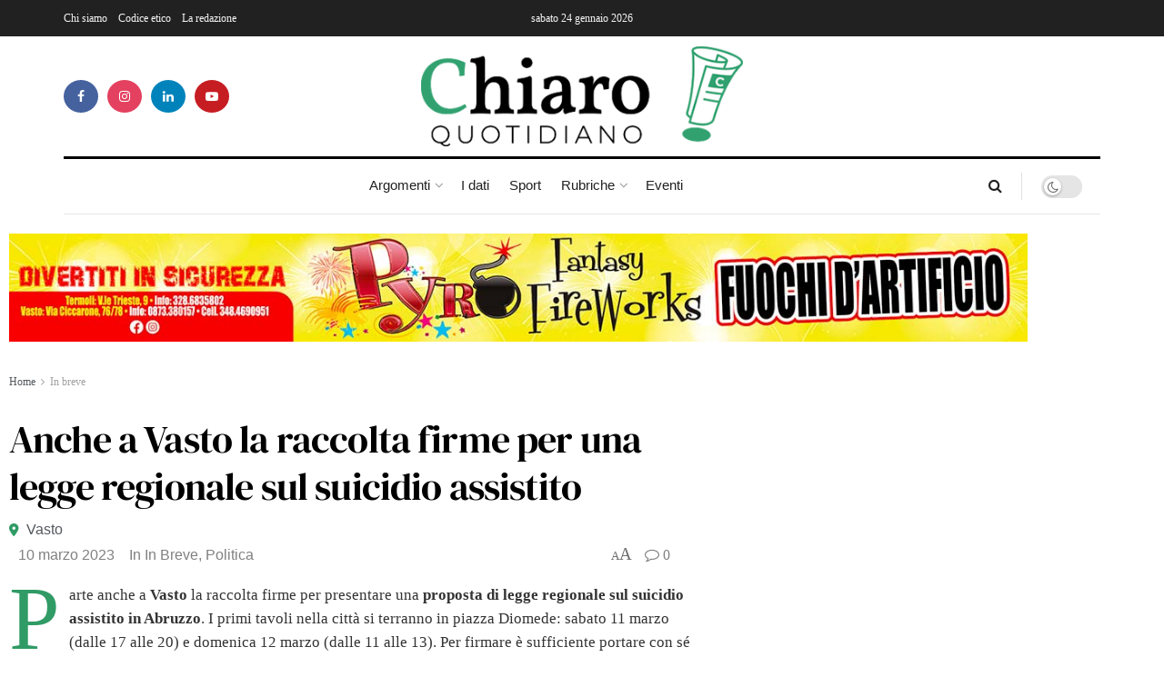

--- FILE ---
content_type: text/html; charset=utf-8
request_url: https://www.google.com/recaptcha/api2/anchor?ar=1&k=6Ley_HceAAAAAFnvWdeZWkhHamXofPEMM333Hcei&co=aHR0cHM6Ly9jaGlhcm9xdW90aWRpYW5vLml0OjQ0Mw..&hl=en&type=v3&v=PoyoqOPhxBO7pBk68S4YbpHZ&size=invisible&badge=bottomright&sa=Form&anchor-ms=20000&execute-ms=30000&cb=qxbco72d1liv
body_size: 48509
content:
<!DOCTYPE HTML><html dir="ltr" lang="en"><head><meta http-equiv="Content-Type" content="text/html; charset=UTF-8">
<meta http-equiv="X-UA-Compatible" content="IE=edge">
<title>reCAPTCHA</title>
<style type="text/css">
/* cyrillic-ext */
@font-face {
  font-family: 'Roboto';
  font-style: normal;
  font-weight: 400;
  font-stretch: 100%;
  src: url(//fonts.gstatic.com/s/roboto/v48/KFO7CnqEu92Fr1ME7kSn66aGLdTylUAMa3GUBHMdazTgWw.woff2) format('woff2');
  unicode-range: U+0460-052F, U+1C80-1C8A, U+20B4, U+2DE0-2DFF, U+A640-A69F, U+FE2E-FE2F;
}
/* cyrillic */
@font-face {
  font-family: 'Roboto';
  font-style: normal;
  font-weight: 400;
  font-stretch: 100%;
  src: url(//fonts.gstatic.com/s/roboto/v48/KFO7CnqEu92Fr1ME7kSn66aGLdTylUAMa3iUBHMdazTgWw.woff2) format('woff2');
  unicode-range: U+0301, U+0400-045F, U+0490-0491, U+04B0-04B1, U+2116;
}
/* greek-ext */
@font-face {
  font-family: 'Roboto';
  font-style: normal;
  font-weight: 400;
  font-stretch: 100%;
  src: url(//fonts.gstatic.com/s/roboto/v48/KFO7CnqEu92Fr1ME7kSn66aGLdTylUAMa3CUBHMdazTgWw.woff2) format('woff2');
  unicode-range: U+1F00-1FFF;
}
/* greek */
@font-face {
  font-family: 'Roboto';
  font-style: normal;
  font-weight: 400;
  font-stretch: 100%;
  src: url(//fonts.gstatic.com/s/roboto/v48/KFO7CnqEu92Fr1ME7kSn66aGLdTylUAMa3-UBHMdazTgWw.woff2) format('woff2');
  unicode-range: U+0370-0377, U+037A-037F, U+0384-038A, U+038C, U+038E-03A1, U+03A3-03FF;
}
/* math */
@font-face {
  font-family: 'Roboto';
  font-style: normal;
  font-weight: 400;
  font-stretch: 100%;
  src: url(//fonts.gstatic.com/s/roboto/v48/KFO7CnqEu92Fr1ME7kSn66aGLdTylUAMawCUBHMdazTgWw.woff2) format('woff2');
  unicode-range: U+0302-0303, U+0305, U+0307-0308, U+0310, U+0312, U+0315, U+031A, U+0326-0327, U+032C, U+032F-0330, U+0332-0333, U+0338, U+033A, U+0346, U+034D, U+0391-03A1, U+03A3-03A9, U+03B1-03C9, U+03D1, U+03D5-03D6, U+03F0-03F1, U+03F4-03F5, U+2016-2017, U+2034-2038, U+203C, U+2040, U+2043, U+2047, U+2050, U+2057, U+205F, U+2070-2071, U+2074-208E, U+2090-209C, U+20D0-20DC, U+20E1, U+20E5-20EF, U+2100-2112, U+2114-2115, U+2117-2121, U+2123-214F, U+2190, U+2192, U+2194-21AE, U+21B0-21E5, U+21F1-21F2, U+21F4-2211, U+2213-2214, U+2216-22FF, U+2308-230B, U+2310, U+2319, U+231C-2321, U+2336-237A, U+237C, U+2395, U+239B-23B7, U+23D0, U+23DC-23E1, U+2474-2475, U+25AF, U+25B3, U+25B7, U+25BD, U+25C1, U+25CA, U+25CC, U+25FB, U+266D-266F, U+27C0-27FF, U+2900-2AFF, U+2B0E-2B11, U+2B30-2B4C, U+2BFE, U+3030, U+FF5B, U+FF5D, U+1D400-1D7FF, U+1EE00-1EEFF;
}
/* symbols */
@font-face {
  font-family: 'Roboto';
  font-style: normal;
  font-weight: 400;
  font-stretch: 100%;
  src: url(//fonts.gstatic.com/s/roboto/v48/KFO7CnqEu92Fr1ME7kSn66aGLdTylUAMaxKUBHMdazTgWw.woff2) format('woff2');
  unicode-range: U+0001-000C, U+000E-001F, U+007F-009F, U+20DD-20E0, U+20E2-20E4, U+2150-218F, U+2190, U+2192, U+2194-2199, U+21AF, U+21E6-21F0, U+21F3, U+2218-2219, U+2299, U+22C4-22C6, U+2300-243F, U+2440-244A, U+2460-24FF, U+25A0-27BF, U+2800-28FF, U+2921-2922, U+2981, U+29BF, U+29EB, U+2B00-2BFF, U+4DC0-4DFF, U+FFF9-FFFB, U+10140-1018E, U+10190-1019C, U+101A0, U+101D0-101FD, U+102E0-102FB, U+10E60-10E7E, U+1D2C0-1D2D3, U+1D2E0-1D37F, U+1F000-1F0FF, U+1F100-1F1AD, U+1F1E6-1F1FF, U+1F30D-1F30F, U+1F315, U+1F31C, U+1F31E, U+1F320-1F32C, U+1F336, U+1F378, U+1F37D, U+1F382, U+1F393-1F39F, U+1F3A7-1F3A8, U+1F3AC-1F3AF, U+1F3C2, U+1F3C4-1F3C6, U+1F3CA-1F3CE, U+1F3D4-1F3E0, U+1F3ED, U+1F3F1-1F3F3, U+1F3F5-1F3F7, U+1F408, U+1F415, U+1F41F, U+1F426, U+1F43F, U+1F441-1F442, U+1F444, U+1F446-1F449, U+1F44C-1F44E, U+1F453, U+1F46A, U+1F47D, U+1F4A3, U+1F4B0, U+1F4B3, U+1F4B9, U+1F4BB, U+1F4BF, U+1F4C8-1F4CB, U+1F4D6, U+1F4DA, U+1F4DF, U+1F4E3-1F4E6, U+1F4EA-1F4ED, U+1F4F7, U+1F4F9-1F4FB, U+1F4FD-1F4FE, U+1F503, U+1F507-1F50B, U+1F50D, U+1F512-1F513, U+1F53E-1F54A, U+1F54F-1F5FA, U+1F610, U+1F650-1F67F, U+1F687, U+1F68D, U+1F691, U+1F694, U+1F698, U+1F6AD, U+1F6B2, U+1F6B9-1F6BA, U+1F6BC, U+1F6C6-1F6CF, U+1F6D3-1F6D7, U+1F6E0-1F6EA, U+1F6F0-1F6F3, U+1F6F7-1F6FC, U+1F700-1F7FF, U+1F800-1F80B, U+1F810-1F847, U+1F850-1F859, U+1F860-1F887, U+1F890-1F8AD, U+1F8B0-1F8BB, U+1F8C0-1F8C1, U+1F900-1F90B, U+1F93B, U+1F946, U+1F984, U+1F996, U+1F9E9, U+1FA00-1FA6F, U+1FA70-1FA7C, U+1FA80-1FA89, U+1FA8F-1FAC6, U+1FACE-1FADC, U+1FADF-1FAE9, U+1FAF0-1FAF8, U+1FB00-1FBFF;
}
/* vietnamese */
@font-face {
  font-family: 'Roboto';
  font-style: normal;
  font-weight: 400;
  font-stretch: 100%;
  src: url(//fonts.gstatic.com/s/roboto/v48/KFO7CnqEu92Fr1ME7kSn66aGLdTylUAMa3OUBHMdazTgWw.woff2) format('woff2');
  unicode-range: U+0102-0103, U+0110-0111, U+0128-0129, U+0168-0169, U+01A0-01A1, U+01AF-01B0, U+0300-0301, U+0303-0304, U+0308-0309, U+0323, U+0329, U+1EA0-1EF9, U+20AB;
}
/* latin-ext */
@font-face {
  font-family: 'Roboto';
  font-style: normal;
  font-weight: 400;
  font-stretch: 100%;
  src: url(//fonts.gstatic.com/s/roboto/v48/KFO7CnqEu92Fr1ME7kSn66aGLdTylUAMa3KUBHMdazTgWw.woff2) format('woff2');
  unicode-range: U+0100-02BA, U+02BD-02C5, U+02C7-02CC, U+02CE-02D7, U+02DD-02FF, U+0304, U+0308, U+0329, U+1D00-1DBF, U+1E00-1E9F, U+1EF2-1EFF, U+2020, U+20A0-20AB, U+20AD-20C0, U+2113, U+2C60-2C7F, U+A720-A7FF;
}
/* latin */
@font-face {
  font-family: 'Roboto';
  font-style: normal;
  font-weight: 400;
  font-stretch: 100%;
  src: url(//fonts.gstatic.com/s/roboto/v48/KFO7CnqEu92Fr1ME7kSn66aGLdTylUAMa3yUBHMdazQ.woff2) format('woff2');
  unicode-range: U+0000-00FF, U+0131, U+0152-0153, U+02BB-02BC, U+02C6, U+02DA, U+02DC, U+0304, U+0308, U+0329, U+2000-206F, U+20AC, U+2122, U+2191, U+2193, U+2212, U+2215, U+FEFF, U+FFFD;
}
/* cyrillic-ext */
@font-face {
  font-family: 'Roboto';
  font-style: normal;
  font-weight: 500;
  font-stretch: 100%;
  src: url(//fonts.gstatic.com/s/roboto/v48/KFO7CnqEu92Fr1ME7kSn66aGLdTylUAMa3GUBHMdazTgWw.woff2) format('woff2');
  unicode-range: U+0460-052F, U+1C80-1C8A, U+20B4, U+2DE0-2DFF, U+A640-A69F, U+FE2E-FE2F;
}
/* cyrillic */
@font-face {
  font-family: 'Roboto';
  font-style: normal;
  font-weight: 500;
  font-stretch: 100%;
  src: url(//fonts.gstatic.com/s/roboto/v48/KFO7CnqEu92Fr1ME7kSn66aGLdTylUAMa3iUBHMdazTgWw.woff2) format('woff2');
  unicode-range: U+0301, U+0400-045F, U+0490-0491, U+04B0-04B1, U+2116;
}
/* greek-ext */
@font-face {
  font-family: 'Roboto';
  font-style: normal;
  font-weight: 500;
  font-stretch: 100%;
  src: url(//fonts.gstatic.com/s/roboto/v48/KFO7CnqEu92Fr1ME7kSn66aGLdTylUAMa3CUBHMdazTgWw.woff2) format('woff2');
  unicode-range: U+1F00-1FFF;
}
/* greek */
@font-face {
  font-family: 'Roboto';
  font-style: normal;
  font-weight: 500;
  font-stretch: 100%;
  src: url(//fonts.gstatic.com/s/roboto/v48/KFO7CnqEu92Fr1ME7kSn66aGLdTylUAMa3-UBHMdazTgWw.woff2) format('woff2');
  unicode-range: U+0370-0377, U+037A-037F, U+0384-038A, U+038C, U+038E-03A1, U+03A3-03FF;
}
/* math */
@font-face {
  font-family: 'Roboto';
  font-style: normal;
  font-weight: 500;
  font-stretch: 100%;
  src: url(//fonts.gstatic.com/s/roboto/v48/KFO7CnqEu92Fr1ME7kSn66aGLdTylUAMawCUBHMdazTgWw.woff2) format('woff2');
  unicode-range: U+0302-0303, U+0305, U+0307-0308, U+0310, U+0312, U+0315, U+031A, U+0326-0327, U+032C, U+032F-0330, U+0332-0333, U+0338, U+033A, U+0346, U+034D, U+0391-03A1, U+03A3-03A9, U+03B1-03C9, U+03D1, U+03D5-03D6, U+03F0-03F1, U+03F4-03F5, U+2016-2017, U+2034-2038, U+203C, U+2040, U+2043, U+2047, U+2050, U+2057, U+205F, U+2070-2071, U+2074-208E, U+2090-209C, U+20D0-20DC, U+20E1, U+20E5-20EF, U+2100-2112, U+2114-2115, U+2117-2121, U+2123-214F, U+2190, U+2192, U+2194-21AE, U+21B0-21E5, U+21F1-21F2, U+21F4-2211, U+2213-2214, U+2216-22FF, U+2308-230B, U+2310, U+2319, U+231C-2321, U+2336-237A, U+237C, U+2395, U+239B-23B7, U+23D0, U+23DC-23E1, U+2474-2475, U+25AF, U+25B3, U+25B7, U+25BD, U+25C1, U+25CA, U+25CC, U+25FB, U+266D-266F, U+27C0-27FF, U+2900-2AFF, U+2B0E-2B11, U+2B30-2B4C, U+2BFE, U+3030, U+FF5B, U+FF5D, U+1D400-1D7FF, U+1EE00-1EEFF;
}
/* symbols */
@font-face {
  font-family: 'Roboto';
  font-style: normal;
  font-weight: 500;
  font-stretch: 100%;
  src: url(//fonts.gstatic.com/s/roboto/v48/KFO7CnqEu92Fr1ME7kSn66aGLdTylUAMaxKUBHMdazTgWw.woff2) format('woff2');
  unicode-range: U+0001-000C, U+000E-001F, U+007F-009F, U+20DD-20E0, U+20E2-20E4, U+2150-218F, U+2190, U+2192, U+2194-2199, U+21AF, U+21E6-21F0, U+21F3, U+2218-2219, U+2299, U+22C4-22C6, U+2300-243F, U+2440-244A, U+2460-24FF, U+25A0-27BF, U+2800-28FF, U+2921-2922, U+2981, U+29BF, U+29EB, U+2B00-2BFF, U+4DC0-4DFF, U+FFF9-FFFB, U+10140-1018E, U+10190-1019C, U+101A0, U+101D0-101FD, U+102E0-102FB, U+10E60-10E7E, U+1D2C0-1D2D3, U+1D2E0-1D37F, U+1F000-1F0FF, U+1F100-1F1AD, U+1F1E6-1F1FF, U+1F30D-1F30F, U+1F315, U+1F31C, U+1F31E, U+1F320-1F32C, U+1F336, U+1F378, U+1F37D, U+1F382, U+1F393-1F39F, U+1F3A7-1F3A8, U+1F3AC-1F3AF, U+1F3C2, U+1F3C4-1F3C6, U+1F3CA-1F3CE, U+1F3D4-1F3E0, U+1F3ED, U+1F3F1-1F3F3, U+1F3F5-1F3F7, U+1F408, U+1F415, U+1F41F, U+1F426, U+1F43F, U+1F441-1F442, U+1F444, U+1F446-1F449, U+1F44C-1F44E, U+1F453, U+1F46A, U+1F47D, U+1F4A3, U+1F4B0, U+1F4B3, U+1F4B9, U+1F4BB, U+1F4BF, U+1F4C8-1F4CB, U+1F4D6, U+1F4DA, U+1F4DF, U+1F4E3-1F4E6, U+1F4EA-1F4ED, U+1F4F7, U+1F4F9-1F4FB, U+1F4FD-1F4FE, U+1F503, U+1F507-1F50B, U+1F50D, U+1F512-1F513, U+1F53E-1F54A, U+1F54F-1F5FA, U+1F610, U+1F650-1F67F, U+1F687, U+1F68D, U+1F691, U+1F694, U+1F698, U+1F6AD, U+1F6B2, U+1F6B9-1F6BA, U+1F6BC, U+1F6C6-1F6CF, U+1F6D3-1F6D7, U+1F6E0-1F6EA, U+1F6F0-1F6F3, U+1F6F7-1F6FC, U+1F700-1F7FF, U+1F800-1F80B, U+1F810-1F847, U+1F850-1F859, U+1F860-1F887, U+1F890-1F8AD, U+1F8B0-1F8BB, U+1F8C0-1F8C1, U+1F900-1F90B, U+1F93B, U+1F946, U+1F984, U+1F996, U+1F9E9, U+1FA00-1FA6F, U+1FA70-1FA7C, U+1FA80-1FA89, U+1FA8F-1FAC6, U+1FACE-1FADC, U+1FADF-1FAE9, U+1FAF0-1FAF8, U+1FB00-1FBFF;
}
/* vietnamese */
@font-face {
  font-family: 'Roboto';
  font-style: normal;
  font-weight: 500;
  font-stretch: 100%;
  src: url(//fonts.gstatic.com/s/roboto/v48/KFO7CnqEu92Fr1ME7kSn66aGLdTylUAMa3OUBHMdazTgWw.woff2) format('woff2');
  unicode-range: U+0102-0103, U+0110-0111, U+0128-0129, U+0168-0169, U+01A0-01A1, U+01AF-01B0, U+0300-0301, U+0303-0304, U+0308-0309, U+0323, U+0329, U+1EA0-1EF9, U+20AB;
}
/* latin-ext */
@font-face {
  font-family: 'Roboto';
  font-style: normal;
  font-weight: 500;
  font-stretch: 100%;
  src: url(//fonts.gstatic.com/s/roboto/v48/KFO7CnqEu92Fr1ME7kSn66aGLdTylUAMa3KUBHMdazTgWw.woff2) format('woff2');
  unicode-range: U+0100-02BA, U+02BD-02C5, U+02C7-02CC, U+02CE-02D7, U+02DD-02FF, U+0304, U+0308, U+0329, U+1D00-1DBF, U+1E00-1E9F, U+1EF2-1EFF, U+2020, U+20A0-20AB, U+20AD-20C0, U+2113, U+2C60-2C7F, U+A720-A7FF;
}
/* latin */
@font-face {
  font-family: 'Roboto';
  font-style: normal;
  font-weight: 500;
  font-stretch: 100%;
  src: url(//fonts.gstatic.com/s/roboto/v48/KFO7CnqEu92Fr1ME7kSn66aGLdTylUAMa3yUBHMdazQ.woff2) format('woff2');
  unicode-range: U+0000-00FF, U+0131, U+0152-0153, U+02BB-02BC, U+02C6, U+02DA, U+02DC, U+0304, U+0308, U+0329, U+2000-206F, U+20AC, U+2122, U+2191, U+2193, U+2212, U+2215, U+FEFF, U+FFFD;
}
/* cyrillic-ext */
@font-face {
  font-family: 'Roboto';
  font-style: normal;
  font-weight: 900;
  font-stretch: 100%;
  src: url(//fonts.gstatic.com/s/roboto/v48/KFO7CnqEu92Fr1ME7kSn66aGLdTylUAMa3GUBHMdazTgWw.woff2) format('woff2');
  unicode-range: U+0460-052F, U+1C80-1C8A, U+20B4, U+2DE0-2DFF, U+A640-A69F, U+FE2E-FE2F;
}
/* cyrillic */
@font-face {
  font-family: 'Roboto';
  font-style: normal;
  font-weight: 900;
  font-stretch: 100%;
  src: url(//fonts.gstatic.com/s/roboto/v48/KFO7CnqEu92Fr1ME7kSn66aGLdTylUAMa3iUBHMdazTgWw.woff2) format('woff2');
  unicode-range: U+0301, U+0400-045F, U+0490-0491, U+04B0-04B1, U+2116;
}
/* greek-ext */
@font-face {
  font-family: 'Roboto';
  font-style: normal;
  font-weight: 900;
  font-stretch: 100%;
  src: url(//fonts.gstatic.com/s/roboto/v48/KFO7CnqEu92Fr1ME7kSn66aGLdTylUAMa3CUBHMdazTgWw.woff2) format('woff2');
  unicode-range: U+1F00-1FFF;
}
/* greek */
@font-face {
  font-family: 'Roboto';
  font-style: normal;
  font-weight: 900;
  font-stretch: 100%;
  src: url(//fonts.gstatic.com/s/roboto/v48/KFO7CnqEu92Fr1ME7kSn66aGLdTylUAMa3-UBHMdazTgWw.woff2) format('woff2');
  unicode-range: U+0370-0377, U+037A-037F, U+0384-038A, U+038C, U+038E-03A1, U+03A3-03FF;
}
/* math */
@font-face {
  font-family: 'Roboto';
  font-style: normal;
  font-weight: 900;
  font-stretch: 100%;
  src: url(//fonts.gstatic.com/s/roboto/v48/KFO7CnqEu92Fr1ME7kSn66aGLdTylUAMawCUBHMdazTgWw.woff2) format('woff2');
  unicode-range: U+0302-0303, U+0305, U+0307-0308, U+0310, U+0312, U+0315, U+031A, U+0326-0327, U+032C, U+032F-0330, U+0332-0333, U+0338, U+033A, U+0346, U+034D, U+0391-03A1, U+03A3-03A9, U+03B1-03C9, U+03D1, U+03D5-03D6, U+03F0-03F1, U+03F4-03F5, U+2016-2017, U+2034-2038, U+203C, U+2040, U+2043, U+2047, U+2050, U+2057, U+205F, U+2070-2071, U+2074-208E, U+2090-209C, U+20D0-20DC, U+20E1, U+20E5-20EF, U+2100-2112, U+2114-2115, U+2117-2121, U+2123-214F, U+2190, U+2192, U+2194-21AE, U+21B0-21E5, U+21F1-21F2, U+21F4-2211, U+2213-2214, U+2216-22FF, U+2308-230B, U+2310, U+2319, U+231C-2321, U+2336-237A, U+237C, U+2395, U+239B-23B7, U+23D0, U+23DC-23E1, U+2474-2475, U+25AF, U+25B3, U+25B7, U+25BD, U+25C1, U+25CA, U+25CC, U+25FB, U+266D-266F, U+27C0-27FF, U+2900-2AFF, U+2B0E-2B11, U+2B30-2B4C, U+2BFE, U+3030, U+FF5B, U+FF5D, U+1D400-1D7FF, U+1EE00-1EEFF;
}
/* symbols */
@font-face {
  font-family: 'Roboto';
  font-style: normal;
  font-weight: 900;
  font-stretch: 100%;
  src: url(//fonts.gstatic.com/s/roboto/v48/KFO7CnqEu92Fr1ME7kSn66aGLdTylUAMaxKUBHMdazTgWw.woff2) format('woff2');
  unicode-range: U+0001-000C, U+000E-001F, U+007F-009F, U+20DD-20E0, U+20E2-20E4, U+2150-218F, U+2190, U+2192, U+2194-2199, U+21AF, U+21E6-21F0, U+21F3, U+2218-2219, U+2299, U+22C4-22C6, U+2300-243F, U+2440-244A, U+2460-24FF, U+25A0-27BF, U+2800-28FF, U+2921-2922, U+2981, U+29BF, U+29EB, U+2B00-2BFF, U+4DC0-4DFF, U+FFF9-FFFB, U+10140-1018E, U+10190-1019C, U+101A0, U+101D0-101FD, U+102E0-102FB, U+10E60-10E7E, U+1D2C0-1D2D3, U+1D2E0-1D37F, U+1F000-1F0FF, U+1F100-1F1AD, U+1F1E6-1F1FF, U+1F30D-1F30F, U+1F315, U+1F31C, U+1F31E, U+1F320-1F32C, U+1F336, U+1F378, U+1F37D, U+1F382, U+1F393-1F39F, U+1F3A7-1F3A8, U+1F3AC-1F3AF, U+1F3C2, U+1F3C4-1F3C6, U+1F3CA-1F3CE, U+1F3D4-1F3E0, U+1F3ED, U+1F3F1-1F3F3, U+1F3F5-1F3F7, U+1F408, U+1F415, U+1F41F, U+1F426, U+1F43F, U+1F441-1F442, U+1F444, U+1F446-1F449, U+1F44C-1F44E, U+1F453, U+1F46A, U+1F47D, U+1F4A3, U+1F4B0, U+1F4B3, U+1F4B9, U+1F4BB, U+1F4BF, U+1F4C8-1F4CB, U+1F4D6, U+1F4DA, U+1F4DF, U+1F4E3-1F4E6, U+1F4EA-1F4ED, U+1F4F7, U+1F4F9-1F4FB, U+1F4FD-1F4FE, U+1F503, U+1F507-1F50B, U+1F50D, U+1F512-1F513, U+1F53E-1F54A, U+1F54F-1F5FA, U+1F610, U+1F650-1F67F, U+1F687, U+1F68D, U+1F691, U+1F694, U+1F698, U+1F6AD, U+1F6B2, U+1F6B9-1F6BA, U+1F6BC, U+1F6C6-1F6CF, U+1F6D3-1F6D7, U+1F6E0-1F6EA, U+1F6F0-1F6F3, U+1F6F7-1F6FC, U+1F700-1F7FF, U+1F800-1F80B, U+1F810-1F847, U+1F850-1F859, U+1F860-1F887, U+1F890-1F8AD, U+1F8B0-1F8BB, U+1F8C0-1F8C1, U+1F900-1F90B, U+1F93B, U+1F946, U+1F984, U+1F996, U+1F9E9, U+1FA00-1FA6F, U+1FA70-1FA7C, U+1FA80-1FA89, U+1FA8F-1FAC6, U+1FACE-1FADC, U+1FADF-1FAE9, U+1FAF0-1FAF8, U+1FB00-1FBFF;
}
/* vietnamese */
@font-face {
  font-family: 'Roboto';
  font-style: normal;
  font-weight: 900;
  font-stretch: 100%;
  src: url(//fonts.gstatic.com/s/roboto/v48/KFO7CnqEu92Fr1ME7kSn66aGLdTylUAMa3OUBHMdazTgWw.woff2) format('woff2');
  unicode-range: U+0102-0103, U+0110-0111, U+0128-0129, U+0168-0169, U+01A0-01A1, U+01AF-01B0, U+0300-0301, U+0303-0304, U+0308-0309, U+0323, U+0329, U+1EA0-1EF9, U+20AB;
}
/* latin-ext */
@font-face {
  font-family: 'Roboto';
  font-style: normal;
  font-weight: 900;
  font-stretch: 100%;
  src: url(//fonts.gstatic.com/s/roboto/v48/KFO7CnqEu92Fr1ME7kSn66aGLdTylUAMa3KUBHMdazTgWw.woff2) format('woff2');
  unicode-range: U+0100-02BA, U+02BD-02C5, U+02C7-02CC, U+02CE-02D7, U+02DD-02FF, U+0304, U+0308, U+0329, U+1D00-1DBF, U+1E00-1E9F, U+1EF2-1EFF, U+2020, U+20A0-20AB, U+20AD-20C0, U+2113, U+2C60-2C7F, U+A720-A7FF;
}
/* latin */
@font-face {
  font-family: 'Roboto';
  font-style: normal;
  font-weight: 900;
  font-stretch: 100%;
  src: url(//fonts.gstatic.com/s/roboto/v48/KFO7CnqEu92Fr1ME7kSn66aGLdTylUAMa3yUBHMdazQ.woff2) format('woff2');
  unicode-range: U+0000-00FF, U+0131, U+0152-0153, U+02BB-02BC, U+02C6, U+02DA, U+02DC, U+0304, U+0308, U+0329, U+2000-206F, U+20AC, U+2122, U+2191, U+2193, U+2212, U+2215, U+FEFF, U+FFFD;
}

</style>
<link rel="stylesheet" type="text/css" href="https://www.gstatic.com/recaptcha/releases/PoyoqOPhxBO7pBk68S4YbpHZ/styles__ltr.css">
<script nonce="7IHfofNwBc2_jiVZhgqCdw" type="text/javascript">window['__recaptcha_api'] = 'https://www.google.com/recaptcha/api2/';</script>
<script type="text/javascript" src="https://www.gstatic.com/recaptcha/releases/PoyoqOPhxBO7pBk68S4YbpHZ/recaptcha__en.js" nonce="7IHfofNwBc2_jiVZhgqCdw">
      
    </script></head>
<body><div id="rc-anchor-alert" class="rc-anchor-alert"></div>
<input type="hidden" id="recaptcha-token" value="[base64]">
<script type="text/javascript" nonce="7IHfofNwBc2_jiVZhgqCdw">
      recaptcha.anchor.Main.init("[\x22ainput\x22,[\x22bgdata\x22,\x22\x22,\[base64]/[base64]/MjU1Ong/[base64]/[base64]/[base64]/[base64]/[base64]/[base64]/[base64]/[base64]/[base64]/[base64]/[base64]/[base64]/[base64]/[base64]/[base64]\\u003d\x22,\[base64]\x22,\x22w7xKw4zCqgrCssOYw6rCrsOVJsOLB8OFEcOXMMKLw5tZQsOLw5rDlUtfT8OIDsK5eMODDcONHQvCnsKowqEqZjLCkS7DsMO1w5PCmwA3wr1fwo/[base64]/CvcKDa1wow6TCoMK4wrZAD8O3wqJfYjTCrGI8w4nCkMOsw5TDvFkkcw/CgExBwqkDPsOSwoHCgyHDqsOMw6EIwroMw69Tw7gewrvDmMOtw6XCrsO+B8K+w4d0w5nCpi44S8OjDsKpw6zDtMKtwqPDnMKVaMKlw6DCvyd8wr1/wptgeA/DvX7DmgVsQgkWw5t/KcOnPcKmw6dWAsKHG8OLag8Dw67CocKJw4nDkEPDhhHDin5lw4ROwpZ0worCkSRCwp3Chh8XF8KFwrNTwpXCtcKTw4oYwpIsBcK8QETDoFRJMcK5BiMqwrrCm8O/[base64]/[base64]/[base64]/DjwEHeF7Dqj7CiHYESFDDrBQxwojCuA8pDsOdC1djQ8KswpTDo8ORw6rDp28SGsKhEMK9Z8KGw6sZGcKoNsKnwojDvmzCksO4w5V1wpjCrREzLF/[base64]/wojDvQMYYsOlU1UIM8Olw4MTWMOCa8OIQHjCtnFWE8OoTTbDgsOZVDXClMKgwqbDgsKGDsKDwr/Clk7Dh8OSwqTDgGDDhxPCk8KHD8KJw4NiFh1Ow5dPESZHw4/CucKLwofDoMKGwoLDksOZwrpcZsK9w6fCtsOhw60ZfXDDgVpyGEQWw4Ezwp9Ywq7Cr3PDnmUbTzPDr8OdXXnCgS3DjcKWOxXDhcKAwrTDvcK/O0dtJG9yP8KTw48pAzrCmi0Ow5LDuAMLw6wjwpjCs8OhD8OqwpfCucKsA27CnMO0JsKSwqdGwq3DhsKWO2TDnm8yw6nDk1QvYMKLbW9Hw6bCm8OSw5LDusKVLl/CjgYPKsOPHsKyR8O4w4JOFBvDhsO+w4LDp8OewqPCncKnw7shOcKGwrXDs8OfVCnCl8KpUcOfw4h7wrHCgcKgwoFRCsOcb8KNwpcIwpvCgsKoSGnDlMKFw5TDm2w5wrEXacKkwppEeU3DrMK/NGB3w6bCsVZEwrTDkGvCuzzDoCfCmD5awq/DgcKCwrnCicOwwo4GeMODRMO+XsKZOG/[base64]/w67Cnm3DqsOmw57DpMKVw5/DssKgacK1aTInW0zDqsKpw5E2K8OLw7LDkz7CgcOYwp3CpsK0w4DDjsK+w5HCk8KtwqQsw7JAw6jCmcKrQVLDiMK0EzN2w40AIxIzw7bCnFTCrlPClMOlw4UsGXDCqXB5w7LCg13DocKnSMKCfMKgdj/[base64]/[base64]/Dh2DDr8KTw7RTw7XDj8Obw7RJOC3CpQDDu0cww6QlTzjDjWjCnMKTw7ZSPl8Xw7XCu8KOw5fCjsOYTQIgw59Wwpp9BmVQP8KGSkXDtMOlw6nCocKzwpLDlsOowonCnC7DlMOOUC/[base64]/DsMOpUMOYw5HCgsKewr3DrMOIwqPDq8Ksw5zDh8OGEE1mdVJrwq/[base64]/w6JrwqUgfBsELMKBw5YTLsONw7DCosKPw6BYDWjDpMOTVsO8w73DnEzDsg8iwpMRwpFowrofKMKCbcK8wrAQWmXDj1XCpnHCvcOGSjh8bx0bw5PDgWxjM8KhwoJFw6gnwrHCiEfDjMOyK8KfesKFP8KBwpEIwq48XGA2MWx7wroLw5QRwqBkVEbCksKbT8Ocwotawo/CocOmwrDCrDoXwqrCvcKse8Kswp/DvcOsKV/CtgPDr8K4wpPCrcKkWcOaQj7CscKBw53DhUbCt8KsERDCosOIenlhwrIqwrbDujbDsVDDu8Kaw682AXLDs3nDs8KOfcKFCMK2VsO3O3PDpXh9w4ECW8OMRz5FeiJ/wqbCpMKAHnXDicOMw4/DssOsBnw/[base64]/[base64]/[base64]/DocKuYADCgXXCocK4VcO1wprClMO6wqtkwrbCiWQJOV7CscKfw7/[base64]/CnBLDqcKtw5cCacKCwrIyEcO0KMKWwrY1cMKIw63DjsKtB23CtyzDuX4Tw7ZTfwg9MiTDriDCpsOMD3xEw5Mjw45Xw5PDgMKSw68oPsK8w7Vxwoc5wrbCnh/DuEPDqMK2w7nDuWfCgMOCwpvCmC3CmMOmf8K5LAvCogzCiFfDhsOnBn4cwrHDmcO6w7JCfAFqwpLDqF/DsMK/fTbCmMO/w6nCtsK2wp7CrMKJw6gewojCsmXCv3vCgXvDssKgLQvDjMKmJsOvYsO/M3Uvw53Cu2/DtSErwp/[base64]/[base64]/w7Q0K8Kjc8OWw6zDp8KLwoYawo3Cg8OzRBl/OCZkwrVCXX1Ow5MZwq1SZlTCncKyw6dNwo9dGgfCncOHVjjCgxgkwpfCisK/UBbDoCoGwo7DusKnw6HDo8KMwpYswo1TGGgACsO8wrHDik/Cn2FgVi3DuMOEIcOdwpTDicOywrfClcODw5nDihZdwqMFMsK/[base64]/CscOhA8ORwr7CmMKdKcOdUcOtK0toJTVmAChOwpHCuG/DjGUdIAPDlMK4JU3DncK0Yi3CoFE6RMKlFwnDi8KrwojDv2Q/[base64]/DusKZWW0XaEV/[base64]/[base64]/LMKBbXF9w7UnwovClsKuwovCtcKWw590TsOKw5M+aMO6HXhjZEjChXPCrBTDj8KcwqjCicK/[base64]/[base64]/CpjTDklJuwrRRSnRtwrcFYMOPKVbCvhXCrsOLw7lrw4QZw7rCp27DkMKCwr4lwop6wq9Bwok/WGDCvsOlwoZvK8KAWsKmwq1AXlMpbUcLWsOcwqRkw6TDmUsWwoTDjl4RZ8K8I8KNTcK4YsK/w4ZMGcOaw6oAwoLDvwhuwoIBFcK+wqscATEHwqQRATPDujcBw4NmcMOwwqnCmsKEQTZQw4pDSGDCuDnDocKow7kKwr5uw6TDqEbCi8OUwrDDjcOAUi0qw53CvXfCn8OvUCrDh8KIM8K1woTCs2TCssOHBcOTZ2HCnFZ/wq/[base64]/YHlkw6LDtcKlQ8KHw6Vnbx3CuG9nPF3DpsOawr3DuyfColrCoHvCrsKuDjVzDcK8UyBHwqs1woXCvsOuEcKVFcKfBCpOwrHClXcRNcK5w5vCm8K3CcKXw5XDqsKJRmsbIcOZHsOXwq7Cg3XDqMK/[base64]/DisK5wp56AcKSw5Faw4ZGwqdvw5Vqwrwqw6fCscKPT3vCumVfw5gSwrjDvX3DiVVgw59dwr93w5MswoDDrQENc8K6ecKpw7/Do8OIw51nwqvDmcODwozDsldxwr0Kw4PDpz3CnF/[base64]/CrwRowo5owovClsOUcsO6w6HChl3ClyAxw43Dhhd9w4nDmsKswpjCrMK1QMOCwpvChFbCtU3CgXcnw77DkGvCtcK1HGAaeMOVw7bDowhuEyTDncOAMsKUwqrDmDfDnMOWNcObMkJgY8OifcO/[base64]/KcOiW8Kvw6jCmcKFFwR2w6bCnhnDrxDDjgZKKRB/CEDCnMOHCRlQwrjCiGXDmH/CjMKlw5nDn8KMWGzCsFTCh2AyQFbDun7CvAnDv8OYNTXDq8KKw6/Dun1FwpVew7TClTnCm8KLPsOjw6jDoMO4wo3CvhR9w4LDhgJ8w7DDs8OQwqzCtGl3w7nCg3/CvsKTC8KAwpzCsmEawqNdUjrCncKMwopTwqVGd0Z+w4jDvG17w7pYwrvDsCwLAxV/w5FMwozDlFcRw6hzw7HCqAvDkMOOH8Krw7XCicKFI8Krw68cHsK7woY0w7c/[base64]/CkXDDvw/DkTPCosK+w7ZjRcKQY1xaeMKGe8K9RGl2JQPCvQzDjMOPw7zCmD9Mw6IYYSM2w4w6w61kwqzCuD/CsgwZwoAIWzPDhsKPw4PCmcKhL2pzPsKwPmp5wqJKUsOMUsOvT8O7woF3w6bCjMKFw4lRwrxtWMOQwpXCvGvCvktVw7vCmMK7PcKvwrYzF3HCrw/ClsKOHMO0PsK+MB3DoGs4FMK7w57CusOtw41uw7PCoMKhCcOWI3U9BMKnSTVrXGbCosKfw4cKw6TDiAPDkcKgVcKww5MyQ8Kow5TCrMKDWm3DvETCrMKaT8KRw4rCoCXCniosBMO2AcKtwrXDkyXDlMKlwo/Cg8KxwqULW2XCkMOuQWQCVcO8wpYxw4Nhwp/[base64]/w5PDpn/CrMOQwpnDosKbw598JWA1wpbDnFLDh8KbVEJUX8OpQzVCw43DhsOWw7zDjGhFwp4kw7xtwrrDu8KsJEAzw5HDocOpccOlw6F4OxbCj8OnOS89w4ghSMKXwpbCmCDCiE7DhsOkB0fCs8O3w5fCo8OUUEDCqcOTw4Ffbm3CvcKewqkNwoPCrGwgRmHCg3HCjsO/[base64]/[base64]/CvQnDr8Osc1vDlgJ7w5/DtMO+w6tXKD7Dv8KKw75rwp9zQD/Chk1pwoTCuSwFw70yw4LDozPCv8KKIgYFwoRnwoEWecKXw7Afw5PCvcKqHhBtaEAPGxsqMW/[base64]/AiQiYw3DgsOQwqNmQsOGHFlSdcOyJHpRwppWwoDDglECeCzCl17DmMK9JcO1wrHConxGX8OuwroKbsKvCwbDm1YcY1syEgLCtcKew7fCpMK3wqrDn8KUU8KSehc+w7LCojZSwp0LGcKmanPCnMKvwo7ChMOcw6zDocOAMcOKPMO3w4DCkCfCicKww45/bGJVwobDpMOqfMOMOcKMFcKAwrk6NGISWA1GU2zDhCPDvg/Cn8K5wrnCrEPDvMOOH8OWZcOiaxRawrNPB0kIw5MUwrfClMKlwoF/cgHDscONw4zDj0PDtcO0w7lXYsO4w5h2G8OuOhrChTcZwrZ/bh/DowbDjlnCqcOJasOYODTDp8OJworDvHACw4jCv8OQwr3CgsOZQsOwF09MSMKAw4x/WhPCux/Cq1DDkcO6E1EWw4dMdj06XcKBwqXCqcKrN2/CkCsdeyIHGVjDk0lMFBbDrFrDlAdkOmPCmcOGwq7DlsOXwoPCo0c9w4LCgsOLwrIeHMOcWcKrw5Y1w5Z5w63DhsKUwrx/GRkxc8KzfH0ww55xwrRRTB8PZSzCvF3CpcKpwoA+IR8qw4bCs8KCw491w6HClcOZw5ApAMO3HybDmwsadUnDhnPCoMOjwognwoN/JQFQwp/[base64]/DpcKaScOVXsONw6fClsOXNMKlw7rCmk7DpMOZb8OvDTjDv1QuwoR/woYgdMOrwr3CoT8ewoV3NRR1wrPCuEfDucKuQMOKw4zDsggqfWfDqStXKG7DgFRaw5InY8Onwoc1acOawrYvwqogN8KRLcKSw6XDn8KjwppUIF/Cin3ChnIveXEmw6RUwrLDsMK5w6YyQ8Oqw6HCijXCuW7DgGHCp8KUwqA9w6bDnMOfMsOaMsKmw60AwoIGax7DgMOew6LCu8KHRDnDocKmw6/CtwQ/w6BGw4UAw7oMF3Jmwp7Cm8KIVDp5w6xUdyxBJcKKWMOUwqgLVlDDo8O/WUPCsnoLIsO9PU/DicOjBcKUXT57WVPDssK+Yn1Aw7PDog3ClMOifyTDo8KGFUFrw5Rtwosyw5gxw7Ata8OXKUvDt8KYIcOCLEhCwp/DjjnCpMOiw45pwowEY8OSw7Vvw6Vbw77DtcOuwqdqMHt/w5nDk8KkOsK3RQvCtB1hwpDCusO3w4kzDSB3w7fDgMOeRQ4Mwq/Dl8O6W8O+w6LCiyJbe17CnsO+cMKww5XDoA3CosOAwpHCocOmfVpxSMKdw48MwpnCvMKwwpLDuC7DnMKyw61sL8Ocw7AlPMK2w45RK8KEXsKYw5Rsb8KqOsOCworDmnw/w6hYwoAuwrAhNsOXw7xyw40sw4B8wr/[base64]/[base64]/JzEveipSewJkw5Qfd8Kzb8KBCyjDon/Cg8Kkw44VahHDp10hwp/DtcKOw5zDl8KGw5vDu8O9w58Fw6/CjWvCh8KOZMOuwoMpw7Ryw6QUKsKFUEPDlQ1pw4jCr8K4EgHCnTNqwoUlPMORw6rDhkDCj8KDcwvCucKiZ13DkcOKDQrCmB3DhmEgTsKXw6MlwrLDryDCscKswr3Du8KbY8OcwrVww5zDk8OLwp9ow4DCg8KFUsOsw7E4WMOkQCB7w4DClsK6w71zEnvCuk/CqTYrZSBBwpPCmMORwpvClMKcBcKWw4fDtkE2DsKOwpxIwqHCisKSCAjCusKkw5DCnCUpwrTCnU9Yw5wgO8KlwrsoIsOvasKYBsOXI8OGw6fDqAHDt8OLSHIcFg/DrMOkZsKKCF0VHBwqw6ZkwrVzVsOsw54wTzdiGcO4QMOQw5XDggjCi8OJwrPCvVjDsy/CuMOMBMOgwoMQasKmcsOpNDLDt8OfwpjDqkNdwq/[base64]/Cq8OBO8KQw6zCjlrDqD/DmsOPw64FwpLDpiDCscKWUcKzOWrDiMKAJsO+ccK7woEdw7Rqwq87YXnDv3rChyjCscKoDl5wCyfCqjQXwrYkUzXCr8KnUw0fNsOswrRtw7XCtXzDusKew7dbw7fDlMO+woQ+VMOCwpNjw6vCpMO3c0/DjzfDusO2wpVIRAfCo8OJPwjDl8OlTMKARAlqdMK8wqLDj8KzO33Di8OEw5MIfUTDsMOJEyXClMKdZh3Ds8K3wp1ywrnDqF/[base64]/[base64]/[base64]/DjsOTIcKsYAPCmMKmE8OAw74Mw4tBwoPCosOtBsK8wosmw5ZxTU/CusORX8KDwq3CkcO1woN7w5XCt8OKU389wpvDr8O7wodcw7fDu8O3w4sDwpfCqEnDpl9CLRkZw78hwrXCvVvCgD/CuEpUalMEMsOBWsOZwpvCjC3DizbChMOAVUUmXcKndwMdw449d2tiwqgXwpbChcKtw7LDp8O1Fy9Ew7HDkcOqw6FJWcK+JC7Ck8Okw7A7wo87dhXDt8OUAyJ4BAbCpy/Cujgdw7kUwqI6YcOQwo5UJsOPw4sufcOVw4cyHwgBDRchwoTCglACb1HCiX0pMMKaCxwwOW5rUylhEMOvw5DCisKUw4tVwqI0T8KGZsOlwql/w6LDnsKgA1sLGRvDn8Obw65/R8O4wpXCrGZfwp3DuTXDmMKPK8OWw6p4IRAzICoewrVgdiTDq8KhH8OyaMKiYMKFwrLDpcO6K1BxGULCgsOAYyzCpmPDgFMAw7R7W8OVwpMJwpnChVA1w6/DocORwoNyBMK+w57Ct1DDusO9w5hNASoKwo7CjMOlwqfCvAkpTjgTNnLCisOswq/CvcKjwrFcwqEbw5zCm8Kaw4gNRRzCqyHCpDNKa33CpsK/LMKWSFd7wqTCnVA4ZHfDpcKAwr5FesKzb1dPE15fwqlDwoDCv8OQw5/DqwQqw6HCqcOPw6HCjBkBfwUdwp/Diml+wowLDsK4QMOPfhdswqfDvcO9UBVHOwfCj8OybCLClcOKVR1ofQMOw713N0HDjcKJacKJw7B5wqfChsKUeEzCvzxndy4OFMKkw7/DsnnCs8OPwp0+VE5dwqBoDsKKU8OxwpB4R1MVZsKOwqslFFByJATDpzbDkcOsEcKSw7AHw7hba8Oww6Y0KsKXwoU/GxXDvcKgRcOCw6nDncOEworCogrDtsOFw7dRAsOnesO7TiXCgxrCsMKfG07DoMOAF8KOG0rDrsOVIz8Tw4nDl8KNCsO2Jk7Cng7Di8KcwrjDs2s2JFgPwrQuwqcNwpbCn1vDvMKMwpPDowEAL0MQwrcqFRV8XHbCn8OzGMKtIA9LMj7DqsKrPUHDm8K/[base64]/[base64]/VsO9w6EhXMKtw7rDkGErYAxiMiBeE8OZw6vDiMKAasKKw4ZGwpzCqhrCswhfwozCiGrCo8KJwo4awq/DixHCsUxnw7oPw6vDqyEMwpkmw7XCqnXCr213P3tUayBvwoTChcOPc8KzXmcnXcOVwrnChcOWw6vCuMO3wpwPAHrDl2QPwoMDYcO9w4LDh3bCmsKRw58iw7fCn8KCfhfClMK5w4/DmDoDNDDDl8O5wrxgW0FOMsKPw4rCgMOMS1orwrrDrMOUwqLCicO2wo85JsOdXsOcw6UCw5rDhmpccQRKRsO+SCTDqcO1c35vw6vCgcKHw4pILzTChB3CrMOZD8OncA/CsRJDw4YzCVrDjsOOR8KcE1tNfcKdDk0Nwq0vwofCqsO5UB7ChUJew7nDjsOrwr0iwp3Dq8KFwrzDnx3CoihJwpXDvMOwwooAWlRlwqQzw7UhwrnDpVMfanLCnTzDlmt2GEZsIsOKYDoJwq9WLDR5fHzDtV1hw4rDpcKhw6V3OyDDnRQ/wq8BwoPCtyd5AsK8YzUiwoZmd8Kow5kww6PDkwYPw7fCnsOmGg/DmT3DkFp8wpAdBsKqw645wp3DosODw6zCmCRcO8KfV8OpMivCmgbDv8KKwqdVUMO9w6gRVMOew51dwqlWIsKoK07DvW/[base64]/[base64]/woxfRhxWwpErDVfDuQnCsXQ/w5/CpE/CiMKWEsKaw71rw5IDWSQgRCthw4nDtxhBw6nClhrCjSFHamjCm8OGQGjCrMOFfsKlwoAtwo/CvkNDwpZBw4Jcw7XDtcORXzjDlMK4w7nDvGjCg8Opw4TCk8KJeMKqwqTDmSIEacOvw45EQn0ywoXDhSDDowIvMW3CuT/CvU5GEMOFDh4gw49Pw7RLwrfCvBnDklLCuMODe0UQZ8OrQSfDrmg9LG1twqPCs8OMdA58bsO6ZMOlw5Ngw67DgMO7wqcRHARKKWpgSMO5TcKVc8O9KyfCilTDqHrCm01wJW4pwptDR0nDokFPHsKpwrAjUMKAw7ITwqtKw5HCqMKTwp/DpWfDkUXCrCVzw7NRwrnDh8Kqw5LDpRwMwqLDr2vDpcKrw7Uzw4bCvlHCkz5kbmAqGQ/[base64]/ClcOpwp/DkMOAwpE+w4nCjcO8UDA0wpZDwp3CiXLDhcOuw7chdsO3w6MeM8KYw50Mw7A7KH7DmcKsC8K3X8O3worCqMKJwplMIWcGw7LCvTltfyfCnMKyJUwywozCmcOjwqohY8K2AV18QMKHX8Ogwo/CtsKdOMOQwp/[base64]/w6LDlMK3HmgFwqoIGcKmJ8O3w7fDh8KdOTZuacKURMOaw5wlwq3DicO9PcO8VMKfAWjDkcKzwp9Xb8OZEDR7TMOnw6lLw7c+dMOtJMO5woZEw7Efw5rDi8O4dijDj8ONwqgQNgnDmcO/D8OYMV/CtWzCgcO4aUAMAsK7L8K9JikMUsOSF8Oqe8KNM8KeKSUYQmcDX8OxIwQRaBLCp1FNw6lFWQtja8OyTkXChgxtw5N0w6dXW3V0w4jCgcKNfGJUwpBIw5lNw73Doh/DjQXDtcKeUhzChiHCo8OyOcK+w64QY8OvJT/Dh8KSw73DkEbDklnDlXxUwobCmULCrMOnMMOWAjlSQkTCtMKmw7k7w45swoxRwpbDs8KBSsKASMOfwqdcfSJ0dcOeFi4AwqwdLnMHwoYPwq9qVjcVCwNawpPDkw7DulvDvcOowrM4w4fCuR7DrMOGEX3DtEBUw6PCozhkZ2nDixB5w5vDuUZhwr/[base64]/[base64]/[base64]/XCYrw7fClsOYw6NBw5jDjcKud8OtMhsMwpMyBWBGwp9ywqDCllvDkTTChMOCwqbDvMKqTzLDgMK5b2BOw5XClTsDwrsCQTJjw6XDkMOQw7LDrsK5YcOBwqrCrMORZcOPb8ODDsOXw60CSMOAM8KTF8OdHW/DrUvCjnPCtsO3DR/Dt8KBYgzDrcOnOMOQUMK0KsKnwpTDgm/Cu8OOwrcbT8KQVsOhRFwUIsK7w6/CmMKvwqMAwq3DqGTCgMO5b3TCgsKAdwBSwoDCn8Kiwqg4woPCmy7CrsO7w41lwqPCksKMP8KDw5EVdGoIEX/[base64]/[base64]/GkhPwqkjw6NSwpUqAlggwoLCrMKjKcOTw67Cm1kSw7sVeyhmw6bDi8KHwqxqw57Dhiclw6bDoCB8asOlTMOew7/CsVRJwq/DqDMOAETChxINw5A4w5XDqhQ/wpcyLlPCrMKjwoDCmkLDjMOAwqwFTcKldsKKaBEtw5LDpy7CmMKcUiRAVTA1fA7CqC4daUkKw64gUDwWTsKuwq4Lw5PCpcKPw5fDsMO0WH4qwqTCn8KbMWI8w7LDs1EZacORNSdvQTbCrMKLw5TCicOAEcO8LUcRw4JeSkXCncOuW0fDssO6BsOzTG/CkMKldzADHMOVJHHCucKOb8OMwpXCuBgNw4nCsHd4I8ONAMK+cgIGw6/DtxZjwqoAGhpobmcNCcOTWkU/w64uw7fCsD5yaAzClgHCjMK5SVEIw5FqwpN9NsOPEmphw7nDt8KCw6Y+w7vDs3jDhsOPZxAleR8/[base64]/CsWsAGlNSSz8wVsKtOGxEawMiFw/CowPDvUR0w5LDoAAmb8O8w71CwrXCsSDCmxfDuMKjwq1GKEwyQsOrRALDnsOYAh7DvcO2w59IwpIXGsOrw5xHX8OrcTd+XcOAwpzDtyo6wqvChQ7CvGrCsWjDscOowo95w7HCogXDpwhPw6s+wonDp8OhwrUGVVrDi8KPQxppalVhw61LAVPDpsOSUMKEWHlCwr8/[base64]/DuGLDrBbDr8KiDmTDqFnDiGfCgU3CisKKwrFQw44Va0AVwqnCgWERw4XDscKEwonDmF0xw6HDtnI2fVlUw4JbR8Kyw6zCn2rDgkPDh8Otw7IgwotgRsOHw4bCtyMvw5NZJFMfwpNHLy8/[base64]/DtGRJw4YjasObbi17ccOFwqFaXEbCl3fDtXvCpSHDm25MwopWw5vDjVnCpQwzwoNKw4TCuTHDt8OUVH/Cpg7CscO/wqvCo8KLK03Ck8KCw6sLw4HDrcKZw4bDgAJmDyIqw7FEw48SLTzDlx5Jw6DDssOCTmhaMMK7w73Ds2BrwrchbcOvw4QBGXvCs3TDncO/SsKPCmIjPMKywo0KwqzCigBRKnAtAC5Ew7TDp0oww5Q9wph2CkXDq8OdwqTCqwgDXMKbOcKawoYVF25Gw683GMKCVsK9e1RCPyvDmsOywqHDk8K/XcO0w7fCriQ8wrLDjcKRVcKSwqdhwp3DoiEkwofCl8OfWMOlEMKywp/Cs8OFNcOnwrBew4jDlMOUMhAFw6nCuXFtwp9uOVIewq7DpHTDoRnDv8OjajTCl8OddGV6dCEUwoMrBDoIe8OTUlhROl4cAxVDHcOgGsOJI8K6acKMwqQ9NMOYA8OWLlnDocOPFwrCmjDDnsOgcMOtTEZHTcK/ZiPCisOZO8Ohw7NdW8OOVmvCp3oGZ8KfwoHDsFDDgsK9BjQcMxfChBNaw5IFI8K7w6bDuj8owp4ZwrLDkgHCtU3Cm2vDgMK9wq5uFMK0GMKMw4Bxwq3DoRTDoMKVw6rDsMOWCMKaAcOfZhxqwo/DrzDDnSLDkXhvw6Nkw6bCjcOvw793OcKscsOlw4/DscKwScKHwoDCoGfCg1PChx/[base64]/Ci8K9w4TDlUPCkjoUcA9VH8KOY1fDpzU1w4HCtMKrDMKYwrtwGsKVwqnCj8KbwqQUw5/DqcODw6rDsMKxaMKyPy3ChcONwovCvR/Dr2zCqcKEwoHDuDZ9wosyw7plwqHDisO7V0BBZifDh8K4OQzCrMKyw5TDpF4qwr/Ds3nDjcK5wpDCoxHChS8dX1UCw5DCtFnCm3kZCsOywok4AAPDtBYTacKUw5/DiUx+wp7Dr8OiayHDjV3DjsKOQcOSTGLChsOpIDEcZFYHfkxbwo7DvxzCh2xGw5rClXHCmh1QK8KkworDoh3Dkl4Fw5nDk8O+B1LCnMOgYMKdK3tjMD7Cv1MewqU/wrjDnl/DkCkzwp3DuMKHS8K7HsKlw53DkcK7w4BQCsOSI8KoLlDClBnCgmUWFynCiMOJwoUOXV1Qw4DCu0gYfCTCmnpbGcK4XBN0w5bCkwnCmUEgw75Uwr1MERXDssKcQnkhCWpcw5LCugVhwqnDvsKAcx/DvMKkw5XDm23DoEHCncOXwqHDhMKowp0NUcO6wpHCuGXCvF/Co3DCrjp4wrpWw67DgDXDkBo0LcKIZcK+wo9Zw6dgDT7DqzQ7wrh6OcKIClB+wrYvwodvwq9YwqvDp8O4wp/CtMKFw78Rwo57w7TDl8O0XCzCt8KAPMK2wpJlc8KubFkewq9Sw6bCs8KHJFFuwpQwwobCuGVpwqNNEjYAOcKzIFTCgMKnwqHCt3vCuhxneEslYsKoEcO9w6DCuyFYaFvCvcOuHcOXcmtHLTlKw5/[base64]/w5Y4w61kwqTCpcKfVzrDtHXDu8Kdw5wjw4VOOsKawp/DiBbDq8ORw7/DgsOKRRvDt8KKwqDDjDXCsMKpUG3Cq00Bw4zCh8OWwpUkBcOKw6DCljh4w7F8wqDCuMOEbMOCIT7Cl8KPTnrDsSYawobCo0Yjwr50wpoISWjDoW9Jw5VKwog7wpdOwpZ4wpI6MEzCg2zCp8Kjw4bCpsKhw7Rfw51+wqJXw4TCvMO/ACw/[base64]/[base64]/CqMKVwqzCpsOfwpTCrcOnwrjCssKbYXA8QcKXw5pjwoUcZVHDknLCpcKSwrbDrMOpOsOBw4DCucOSWG43E1IbQsKwEMOzw6bDuD/[base64]/XMOaw6lLw6HCmMKxCsKKIELCtMKQwpPDhsKba8O0NsOZw5smwr0bTWQwwpHDjcKBwoHCmjfDgMOqw71/[base64]/Dj8K9woYYTTNkAFM2w6sQXsOywql3UMKzWXRDwqzDr8K7w53DnmwmwoM3wrzDliDDtjE4M8KGw4bCjcKbw6k1bTPDmgnCg8KrwrhJw7kIw69Qw5g3wrt0JVPCqxQGcxsgbcKPGU3Cj8OyY0/DvHYrFil0w4wjw5fCuj9Zw68oFz/Dr3Zew6vDgAlJw6vDkGzDuCsdA8Ouw5zDpV0fwpbDszVtw49CJ8KzT8KjS8K8J8KDacKzAXk2w58rw6TDgSUDEnowwqPCq8K7FBBAw6PCoU5ewq8NwovDjQ/CmzrDtzbCmMKwF8K+w5Nfw5ELw4g+e8KpwrjCu1AJWsOcb0fDkkTDlsOPUBHDtiJKSl0ycsKIMjY0wowqw6LDhXRJw4XDjsKew4PDmAg9CcKWwpXDlcOXwpQDwqcZUm8Td2TCgBzDuDPDg1HCrsKWMcO8wp/[base64]/CrsOBw5vCpwPDrjppwpMua8K0wp8Fw6zCksOySAHCj8O9wroMGx18w409fTVow6x/Z8O7wozDh8K2S147Mi7DjsKbwoPDpG3CqMOcdsKlKiXDlMKIFWjCmC1OHzdrGMKUwo/DucOywqnDkgFEc8KuLlfCsU0RwpFJwr/DjsKOVDpzOMK2XcO6bEjDljLDv8OGFFxraXFpwpPDsmzDtmfCphrCoMKgJsKNJsObwqfCscKoTypGw4rDjMOaPX83w4bDh8Ouwo3DlsOva8KnS2dWw6cowpg6wo/DqsOgwoMJNEvCusKTw6kiaCs/wrIoMsO8YQnChVpiUXNvw7xoXMO9YsKfw64ow5xcCcKRfS9twqt7wo3DnMKTaWt9w67CrcKrwqbDnMOtOlzCoX9hwovDtUYvOsOYTG9EXG/[base64]/CncO/[base64]/DrsOdbMKXwqE5RldAccO6w4nCsiILGA3CusOwRWgawrfDlxwdwqEZesOiFMKBf8KBfzgoGMOZw4TChnojw7YaGsKxwpwwLkjCqsK8w5vCqcOoXcKYR07Dug\\u003d\\u003d\x22],null,[\x22conf\x22,null,\x226Ley_HceAAAAAFnvWdeZWkhHamXofPEMM333Hcei\x22,0,null,null,null,1,[21,125,63,73,95,87,41,43,42,83,102,105,109,121],[1017145,855],0,null,null,null,null,0,null,0,null,700,1,null,0,\[base64]/76lBhnEnQkZnOKMAhmv8xEZ\x22,0,0,null,null,1,null,0,0,null,null,null,0],\x22https://chiaroquotidiano.it:443\x22,null,[3,1,1],null,null,null,1,3600,[\x22https://www.google.com/intl/en/policies/privacy/\x22,\x22https://www.google.com/intl/en/policies/terms/\x22],\x22It+RFPfd+qpv93MBGTBBdNw0P3ezHk9Sk440Hqkq7ts\\u003d\x22,1,0,null,1,1769271975420,0,0,[65,101,44,217],null,[18,160],\x22RC-KCv9XeWfLULPYw\x22,null,null,null,null,null,\x220dAFcWeA6hFPcQV-mo7nB-6CcMbzqYZA3UrI5-PFFEdbPhm63GoDMrh7O3kznB6KrS1ZImT1cWjUpnDqB9SpntbDOC2FBqcKzZMQ\x22,1769354775335]");
    </script></body></html>